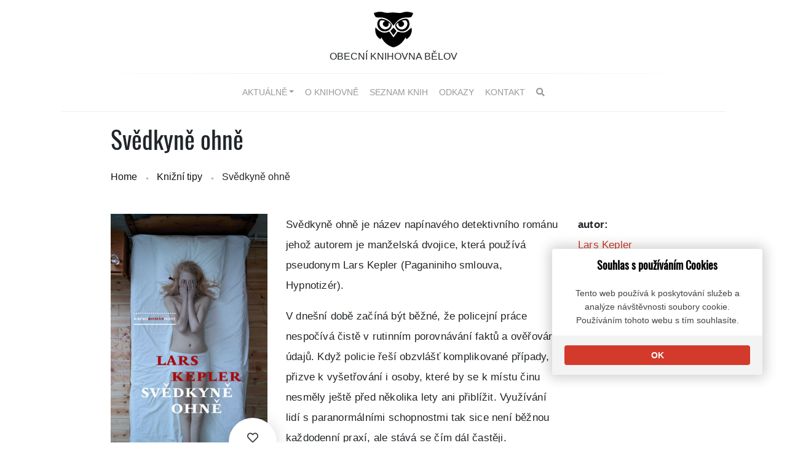

--- FILE ---
content_type: text/html; charset=UTF-8
request_url: https://belov.cz/knihovna/?p=2242
body_size: 5309
content:
<!doctype html>
<html lang="cz">
<head>
  <title>Svědkyně ohně - Obecní knihovna Bělov</title>
  <meta property="og:url" content="https://belov.cz/knihovna/?p=2242">
  <meta property="og:type" content="article">
  <meta property="og:title" content="Svědkyně ohně">
  <meta property="og:description" content="Svědkyně ohně je název napínavého detektivního románu jehož autorem je manželská dvojice, která používá pseudonym Lars Kepler (Paganiniho smlouva, Hypnotizér).
V dnešní době...">
  <meta property="og:image" content="https://belov.cz/knihovna/cache/2015-01-17-svedkyne-800-1200.jpg">
  <meta property="og:image:width" content="1200" />
  <meta property="og:image:height" content="800" />
  <meta name="description" content="Svědkyně ohně je název napínavého detektivního románu jehož autorem je manželská dvojice, která používá pseudonym Lars Kepler (Paganiniho smlouva, Hypnotizér).
V dnešní době...">
  <meta name="keywords" content="knihovna, Bělov">
  <meta name="author" content="Ing. Marek Přecechtěl">
  <meta name="msapplication-TileColor" content="#603cba">
  <meta name="theme-color" content="#ffffff">
  <meta charset="utf-8">
  <meta name="viewport" content="width=device-width, initial-scale=1.0">
	
<link rel="apple-touch-icon" sizes="180x180" href="https://belov.cz/knihovna/wp-content/themes/k5/images/apple-touch-icon.png">
<link rel="icon" type="image/png" sizes="32x32" href="https://belov.cz/knihovna/wp-content/themes/k5/images/favicon-32x32.png">
<link rel="icon" type="image/png" sizes="16x16" href="https://belov.cz/knihovna/wp-content/themes/k5/images/favicon-16x16.png">
<link rel="manifest" href="https://belov.cz/knihovna/wp-content/themes/k5/images/site.webmanifest">
<link rel="mask-icon" href="https://belov.cz/knihovna/wp-content/themes/k5/images/safari-pinned-tab.svg" color="#5bbad5">
<meta name="msapplication-TileColor" content="#da532c">
<meta name="theme-color" content="#ffffff">	
  <link rel="stylesheet" href="https://belov.cz/knihovna/wp-content/themes/k5/css/bootstrap.min.css">
  <link rel="stylesheet" href="https://belov.cz/knihovna/wp-content/themes/k5/css/slick.css?v=0.0010">
  <link rel="stylesheet" href="https://belov.cz/knihovna/wp-content/themes/k5/css/gutenberg.css?v=0.0008">
  <link rel="stylesheet" href="https://belov.cz/knihovna/wp-content/themes/k5/css/site.css?v=0.0917">
  <link rel="stylesheet" href="https://belov.cz/knihovna/wp-content/themes/k5/css/lightgallery.css?v=0.0917">
<link rel="stylesheet" href="https://use.fontawesome.com/releases/v5.8.1/css/all.css" integrity="sha384-50oBUHEmvpQ+1lW4y57PTFmhCaXp0ML5d60M1M7uH2+nqUivzIebhndOJK28anvf" crossorigin="anonymous"></head>
<body>

<div id="loader-wrapper">
<div id="loader-content">
<div class="loader-page"></div>
<div class="loader-section section-left"></div>
<div class="loader-section section-right"></div>
</div>
</div>

<div class="page-border">
<!-- Top Bar Menu -->
<div class="default" id="navigation">
<div class="container no-print">
<div class="col-12-lg text-center padding-t1">
<a href="https://belov.cz/knihovna/"><img width="64" height="64" alt="Obecní knihovna Bělov" src="https://belov.cz/knihovna/wp-content/themes/k5/images/logo-owl.svg"></a><br /><span class="text-upper">Obecní knihovna Bělov</span></div>
<div class="col-lg-12 col-sm-12 col-md-12 padding-t1">
<div class="navbar-bg">
<nav class="navbar navbar-expand-lg navbar-light">

  <button class="navbar-toggler" type="button" data-toggle="collapse" data-target="#navbarText" aria-controls="navbarText" aria-expanded="false" aria-label="Toggle navigation">
  	<span class="navbar-toggler-icon"></span>
  </button>
  
  <div class="collapse navbar-collapse" id="navbarText">
  
  	<ul class="navbar-nav mr-auto">
		<li class="nav-item dropdown">
      		<a role="button" href="#" data-toggle="dropdown" aria-haspopup="true" aria-expanded="false" class="nav-link dropdown-toggle">Aktuálně</a>
	  			<div class="dropdown-menu" aria-labelledby="navbarDropdown">
					<a class="dropdown-item" href="https://belov.cz/knihovna/?cat=8">Dění v knihovně</a>
					<a class="dropdown-item" href="https://belov.cz/knihovna/?cat=3">Akce</a>
    				<a class="dropdown-item" href="https://belov.cz/knihovna/?cat=11">Fotografie</a>			
					<a class="dropdown-item" href="https://belov.cz/knihovna/?cat=9">Citáty</a>		
			
	  			</div>
	  	</li>
	  	<li class="nav-item">
      		<a class="nav-link" href="https://belov.cz/knihovna/?page_id=2">O knihovně</a>
		</li>	  
      	<li class="nav-item">
			<a class="nav-link" href="https://belov.cz/knihovna/?page_id=2130">Seznam knih</a>
		</li>
	  	<li class="nav-item">
			<a class="nav-link" href="https://belov.cz/knihovna/?page_id=1240">Odkazy</a>
		</li>
		<li class="nav-item">
			<a class="nav-link" href="https://belov.cz/knihovna/?page_id=107">Kontakt</a>
		</li>
		<li class="nav-item">
			<a class="nav-link" data-toggle="modal" data-target=".search-modal"><i class="fas fa-search"></i></a>
		</li>		
    </ul>
	
		<span class="navbar-mark" style="display: inline; left: 35px;"></span>
	
	</div>
	
</nav>	
</div> <!-- navbar-bg:end -->	
</div>
</div>
</div>
    <div id="SearchModal" class="modal fade search-modal" tabindex="-1" role="dialog" aria-labelledby="myLargeModalLabel">
      <div class="modal-dialog modal-lg">
        <div class="modal-content">
          <div class="modal-header">
             <h4 class="modal-title" id="gridSystemModalLabel">Hledat v knihovně ...</h4>
            <button type="button" class="close" data-dismiss="modal" aria-label="Close"><span aria-hidden="true">&times;</span></button>
          </div>
          <div class="modal-body">
          <form class="form-horizontal">
            <div class="form-group form-group-sm">
              <div class="col-sm-12">
                <input class="form-control" type="text" id="SearchInput" placeholder="hledaný text ..." onkeyup="LiveSearchResult(this.value)">
              </div>
            </div>
            <div id="live-search"></div>
          </form>
          </div>
          <div class="modal-footer">
          	<button type="button" class="btn btn-default" data-dismiss="modal">Zavřít</button>
          </div>
        </div>
      </div>
    </div>
<div class="container">
<div class="row padding-t1">
<div class="col-sm-1"></div><div class="col-sm-10"><h1>Svědkyně ohně</h1></div>
</div></div>


<div class="container"> <! -- bsreadcrumbs:begin -->
<div class="row"> <! -- row:begin -->
<div class="col-sm-1"></div><div class="col-sm-10">

<ol id="breadcrumbs" class="breadcrumb">
<li><a href="https://belov.cz/knihovna">Home</a></li><li><a href="https://belov.cz/knihovna/?cat=6">Knižní tipy</a> </li><li> <span class="active">Svědkyně ohně</span></li>
</ol>

</div>
</div> <!-- row:end -->
</div> <!-- container:end -->
<div class="container">
<div class="row margin-b3"  id="post-article"> <!-- row:begin -->
<div class="col-sm-1"></div><div class="col-md-3 no-print mobile-margin padding-t1"><div class="float-relative"><a href='https://www.obalkyknih.cz/view?isbn=978-80-7294-661-7'> 
<img src="https://belov.cz/knihovna/wp-content/uploads/2015-01-17-svedkyne.jpg" class="max-img" /></a><div id="BtnLike2242"><div onclick="LikePost(2242,1);" class="likeThis" title="líbí"><span class="likes">1</span></div></div></div>
</div> <!-- col-md-3:end -->
<div class="col-md-5 mobile-margin"> <!-- col-md-7:begin -->
<p>Svědkyně ohně je název napínavého detektivního románu jehož autorem je manželská dvojice, která používá pseudonym Lars Kepler (Paganiniho smlouva, Hypnotizér).</p>

<p>V dnešní době začíná být běžné, že policejní práce nespočívá čistě v rutinním porovnávání faktů a ověřování údajů. Když policie řeší obzvlášť komplikované případy, přizve k vyšetřování i osoby, které by se k místu činu nesměly ještě před několika lety ani přiblížit. Využívání lidí s paranormálními schopnostmi tak sice není běžnou každodenní praxí, ale stává se čím dál častěji.</p>

<p>A to i přesto, že prozatím není v policejních statistikách zaznamenán ani jeden případ, který by vyřešil psychotronik nebo médium.</p>

<p>Flora Hansenová se živí jako médium. Již celou řadu let přesvědčuje své okolí, že umí komunikovat s mrtvými. Postavila si na tom celou kariéru a jak je to doopravdy s jejím talentem, ví jen ona sama. Jednoho letního večera sleduje zprávy a zaujme ji děsivá vražda, která se stala v ústavu pro psychicky narušené dívky. Flora se rozhodne, že zavolá na policii a oznámí, že kontaktovala ducha mrtvé dívky a může pomoci s případem.</p>

<p>Vyšetřování brutální vraždy je vždy ošemetné a Joona Linna ví, že nemůže ponechat nic náhodě. Stejné noci, kdy dívka skonala, z ústavu uprchla jiná chovanka. Všichni ji popisují jako hodnou a tichou dívku. Protože z vyšetřování jednoznačně vyplývá, že vraždu spáchal někdo zevnitř ústavu, je i tato dívka v podezření. Při pátrání v její minulosti Joona Linna zjistí, že pravda je zcela jiná a že má před sebou chladnou vypočítavou herečku, která dobře sehrála roli hodné a mírné pacientky.</p><!-- share URL -->
<div class="social-share">SDÍLET
<ul class="social-list no-print">
<li><a href="http://www.facebook.com/sharer.php?u=https%3A%2F%2Fbelov.cz%2Fknihovna%2F%3Fp%3D2242" target="_blank" title="Facebook"><i class="fab fa-facebook-square"></i></a></li>
<li><a href="https://twitter.com/intent/tweet?original_referer=https%3A%2F%2Fbelov.cz%2Fknihovna%2F%3Fp%3D2242&amp;name=Svědkyně ohně" target="_blank" title="Twitter"><i class="fab fa-twitter"></i></a></li>
<li><a href="http://pinterest.com/pin/create/button/?url=https%3A%2F%2Fbelov.cz%2Fknihovna%2F%3Fp%3D2242&amp;title=Svědkyně ohně" target="_blank" title="Pinterest"><i class="fab fa-pinterest"></i></a></li>
</ul>
</div><!-- share URL:end -->
</div> <!-- col-md-5:end -->
<div class="col-md-2"> <!-- col-lg-2:begin --><p class="book-meta">
<strong>autor:</strong> <br /><a href="http://www.bing.com/search?q=databazeknih Lars Kepler" target="_blank" title="vyhledat: Lars Kepler">Lars Kepler</a>
<br /><strong>ISBN:</strong> <br />978-80-7294-661-7
</p><br />
</div> <!-- col-md-2:end -->
</div> <!-- row:end -->
<div class="row padding-b5"> <!-- row:start -->
<div class="col-sm-1"></div><div class="col-sm-10"> <!-- row:start -->
<div class="row bg_prev_next no-print"> <!-- prev_next_row -->
<div class="col-md-12">
<div class="post_previous_content">
<span class="text-head upper">Předešlá kniha</span>
<a href="https://belov.cz/knihovna/?p=936" class="title" title="W.I.T.C.H. ČARODĚJKY">W.I.T.C.H. ČARODĚJKY
</a></div>
<div class="post_next_content">
<span class="text-head upper">Další kniha</span>
<a href="https://belov.cz/knihovna/?p=942" class="title" title="Zelená míle">Zelená míle
</a></div>
</div> <!-- grid_12:end -->
</div> <!-- prev_next_row:end -->
</div> <!-- col:end -->
</div> <!-- row:end -->
</div> <!-- container:end -->
<div class="container padding-t1 padding-b3">
<div class="row">
</div>
<div class="col-md-12"><div class="books-carousel">
<div class="item">
<a href="https://belov.cz/knihovna/?p=5419" title="Temnota">
<img src="https://belov.cz/knihovna/cache/2023-11-17-3-130-212.jpg" class="cover" />
</a>
</div>
<div class="item">
<a href="https://belov.cz/knihovna/?p=1130" title="V pekle plynových komor">
<img src="https://belov.cz/knihovna/cache/2013-02-24-11-130-212.jpg" class="cover" />
</a>
</div>
<div class="item">
<a href="https://belov.cz/knihovna/?p=3081" title="Olga Hepnarová">
<img src="https://belov.cz/knihovna/cache/2016-01-30-olga-130-212.jpg" class="cover" />
</a>
</div>
<div class="item">
<a href="https://belov.cz/knihovna/?p=3553" title="Nelehký den">
<img src="https://belov.cz/knihovna/cache/2016-08-23-130-212.jpg" class="cover" />
</a>
</div>
<div class="item">
<a href="https://belov.cz/knihovna/?p=4629" title="Hotýlek">
<img src="https://belov.cz/knihovna/cache/2019-04-26-2-130-212.jpg" class="cover" />
</a>
</div>
<div class="item">
<a href="https://belov.cz/knihovna/?p=3801" title="Dítě číslo 44">
<img src="https://belov.cz/knihovna/cache/2017-02-03-17-130-212.jpg" class="cover" />
</a>
</div>
<div class="item">
<a href="https://belov.cz/knihovna/?p=2219" title="Vražedná pomsta">
<img src="https://belov.cz/knihovna/cache/2015-01-11-130-212.jpg" class="cover" />
</a>
</div>
<div class="item">
<a href="https://belov.cz/knihovna/?p=3737" title="Sirotčinec slečny Peregrinové pro podivné děti">
<img src="https://belov.cz/knihovna/cache/2017-02-03-2-130-212.jpg" class="cover" />
</a>
</div>
<div class="item">
<a href="https://belov.cz/knihovna/?p=4508" title="Trosečník sibiřský">
<img src="https://belov.cz/knihovna/cache/2019-03-24-3-130-212.jpg" class="cover" />
</a>
</div>
<div class="item">
<a href="https://belov.cz/knihovna/?p=1005" title="Ať vejde ten pravý">
<img src="https://belov.cz/knihovna/cache/2013-02-17-vejde-130-212.jpg" class="cover" />
</a>
</div>
<div class="item">
<a href="https://belov.cz/knihovna/?p=1148" title="Hypnotizér">
<img src="https://belov.cz/knihovna/cache/2013-02-28-130-212.jpg" class="cover" />
</a>
</div>
<div class="item">
<a href="https://belov.cz/knihovna/?p=2568" title="Policie">
<img src="https://belov.cz/knihovna/cache/2015-07-13-policie-130-212.jpg" class="cover" />
</a>
</div>
<div class="item">
<a href="https://belov.cz/knihovna/?p=3764" title="Selekce">
<img src="https://belov.cz/knihovna/cache/2017-02-03-9-130-212.jpg" class="cover" />
</a>
</div>
<div class="item">
<a href="https://belov.cz/knihovna/?p=2562" title="Stalker">
<img src="https://belov.cz/knihovna/cache/2015-07-13-stalker-130-212.jpg" class="cover" />
</a>
</div>
<div class="item">
<a href="https://belov.cz/knihovna/?p=1714" title="Poklady klasické české kuchyně">
<img src="https://belov.cz/knihovna/cache/2013-08-23-130-212.jpg" class="cover" />
</a>
</div>
<div class="item">
<a href="https://belov.cz/knihovna/?p=2428" title="Sladké zapomínání">
<img src="https://belov.cz/knihovna/cache/2015-05-09-sladke-130-212.jpg" class="cover" />
</a>
</div>
<div class="item">
<a href="https://belov.cz/knihovna/?p=5415" title="Ďábelská tvář">
<img src="https://belov.cz/knihovna/cache/2023-11-17-2-130-212.jpg" class="cover" />
</a>
</div>
<div class="item">
<a href="https://belov.cz/knihovna/?p=2958" title="Nové vánoční pohádky">
<img src="https://belov.cz/knihovna/cache/2015-12-031-130-212.jpg" class="cover" />
</a>
</div>
<div class="item">
<a href="https://belov.cz/knihovna/?p=4060" title="Hana">
<img src="https://belov.cz/knihovna/cache/2017-09-24-hana-130-212.jpg" class="cover" />
</a>
</div>
<div class="item">
<a href="https://belov.cz/knihovna/?p=3806" title="Odvrácená tvář lásky">
<img src="https://belov.cz/knihovna/cache/2017-02-03-18-130-212.jpg" class="cover" />
</a>
</div>
<div class="item">
<a href="https://belov.cz/knihovna/?p=4530" title="Tatér z Osvětimi">
<img src="https://belov.cz/knihovna/cache/2019-03-24-9-130-212.jpg" class="cover" />
</a>
</div>
<div class="item">
<a href="https://belov.cz/knihovna/?p=1002" title="Hostitel">
<img src="https://belov.cz/knihovna/cache/2013-02-17-hostitel-130-212.jpg" class="cover" />
</a>
</div>
<div class="item">
<a href="https://belov.cz/knihovna/?p=1933" title="Kosprd a Telecí">
<img src="https://belov.cz/knihovna/cache/2014-08-10-kosprd-130-212.jpg" class="cover" />
</a>
</div>
<div class="item">
<a href="https://belov.cz/knihovna/?p=4505" title="Tulák po hvězdách">
<img src="https://belov.cz/knihovna/cache/2019-03-24-2-130-212.jpg" class="cover" />
</a>
</div>
<div class="item">
<a href="https://belov.cz/knihovna/?p=3768" title="V lese visí anděl">
<img src="https://belov.cz/knihovna/cache/2017-02-03-10-130-212.jpg" class="cover" />
</a>
</div>
<div class="item">
<a href="https://belov.cz/knihovna/?p=1818" title="Padesát odstínů svobody">
<img src="https://belov.cz/knihovna/cache/2013-10-07-130-212.jpg" class="cover" />
</a>
</div>
<div class="item">
<a href="https://belov.cz/knihovna/?p=1987" title="Ulice vaří s námi">
<img src="https://belov.cz/knihovna/cache/2014-12-06-ulice-130-212.jpg" class="cover" />
</a>
</div>
<div class="item">
<a href="https://belov.cz/knihovna/?p=1860" title="Sběratel kostí">
<img src="https://belov.cz/knihovna/cache/2013-04-07-130-212.jpg" class="cover" />
</a>
</div>
<div class="item">
<a href="https://belov.cz/knihovna/?p=1447" title="Vejce a já">
<img src="https://belov.cz/knihovna/cache/2013-04-07-vejce-130-212.jpg" class="cover" />
</a>
</div>
<div class="item">
<a href="https://belov.cz/knihovna/?p=4048" title="Ztracený chlapec">
<img src="https://belov.cz/knihovna/cache/2017-09-24-ztraceny-130-212.jpg" class="cover" />
</a>
</div>
<div class="item">
<a href="https://belov.cz/knihovna/?p=5411" title="V pasti">
<img src="https://belov.cz/knihovna/cache/2023-11-17-130-212.jpg" class="cover" />
</a>
</div>
<div class="item">
<a href="https://belov.cz/knihovna/?p=4723" title="Minulost">
<img src="https://belov.cz/knihovna/cache/2019-06-07-minulost-130-212.jpg" class="cover" />
</a>
</div>
</div>
<div class="owl-dots">
</div>
</div>
</div>

 <!-- container footer:begin --> 

    <div class="container no-print margin-b2 margin-t1"> 
      <div class="row">
        <div class="col-md-12 footer padding-t1 text-center">
          <p class="small">Ilustrační fotografie Copyright (c) <a href="https://www.123rf.com/">123RF Stock Photos</a>, <a href="https://www.photl.com/">Photl.com</a> Citáty (c) <a href="https://www.citaty.net/">citaty.net</a><br />
          Web (c) <a href="https://www.belov.cz/">Bělov</a> | <a href="http://belov.cz/knihovna/wp-admin/">administrace</a></p>
        </div> 
      </div> 
    </div>

<!-- container footer:end -->

  </div><!-- page border:end -->
<a href="#top" onclick="topFunction();" id="TopBtn" title="Go to top"><i class="fa fa-angle-up"></i></a>

<!-- show cookies notice -->

<div id="eu-cookies-container" class="cookies_notice_jquery_container">
	<div class="cookies_notice_wrapper">
	<div class="cookies_notice">
	<h3 class="cookies_title">Souhlas s používáním Cookies</h3>
	<p class="cookies_description">Tento web používá k poskytování služeb a analýze návštěvnosti soubory cookie. Používáním tohoto webu s tím souhlasíte.</p>
				
				<div class="cookies_accept"> <!-- cookies_accept:start -->
						
					<span id="eu-cookies-accept" class="cookies_btn">OK</span>
				</div> <!-- cookies_accept:end -->
			</div>
		</div>
	</div><div id="esModal" class="modal fade" role="dialog" style="display: none;">
  <div class="modal-dialog">

    <!-- Modal content-->
    <div class="modal-content">
      <div class="modal-header">
        <h4>Zasílání novinek ...</h4>
		<button type="button" class="close" data-dismiss="modal">×</button>
      </div>
      <div class="modal-body">
        <p><span id="esModalMsg">Váš email je již mezi odběrateli</span></p>
      </div>
      <div class="modal-footer">
        <button type="button" class="btn btn-default" data-dismiss="modal">Zavřít</button>
      </div>
    </div>
	
  </div>
</div><!-- javascript:start -->
<script src="https://belov.cz/knihovna/wp-content/themes/k5/js/jquery-3.3.1.min.js"></script>
<script src="https://belov.cz/knihovna/wp-content/themes/k5/js/lightgallery-all.min.js"></script>
<script src="https://belov.cz/knihovna/wp-content/themes/k5/js/popper.min.js"></script>
<script src="https://belov.cz/knihovna/wp-content/themes/k5/js/bootstrap.min.js"></script>
<script src="https://belov.cz/knihovna/wp-content/themes/k5/js/imagesloaded.pkgd.min.js"></script>
<script src="https://belov.cz/knihovna/wp-content/themes/k5/js/masonry.min.js"></script>
<script src="https://belov.cz/knihovna/wp-content/themes/k5/js/slick.js"></script>
<script src="https://belov.cz/knihovna/wp-content/themes/k5/js/site.js?v=0.0159"></script>
<script src="https://belov.cz/knihovna/wp-content/plugins/email-subscribers/widget/es-widget-page.js?v=0.003"></script>
<!-- javascript:end -->
    <script src="https://belov.cz/knihovna/wp-content/themes/k5/js/site-single.js?v=0.0000"></script>
    </script>  </body>
</html>


--- FILE ---
content_type: text/css
request_url: https://belov.cz/knihovna/wp-content/themes/k5/css/site.css?v=0.0917
body_size: 6685
content:
@charset "utf-8"; 

@font-face {
    font-family: 'oswaldregular';
    src: url('https://belov.cz/knihovna/wp-content/themes/k5/fonts/oswald-regular-webfont.woff2') format('woff2'), 
         url('https://belov.cz/knihovna/wp-content/themes/k5/fonts/oswald-regular-webfont.woff') format('woff'),
         url('https://belov.cz/knihovna/wp-content/themes/k5/fonts/oswald-regular-webfont.ttf') format('truetype'),
         url('https://belov.cz/knihovna/wp-content/themes/k5/fonts/oswald-regular-webfont.svg#oswaldbold') format('svg');
    font-weight: normal;
    font-style: normal;

}

/* CSS Document */

h1, h2, h3 {
	font-family: 'oswaldregular', Gotham, "Helvetica Neue", Helvetica, Arial, "sans-serif";
}

html {
    overflow-y: scroll;
    -webkit-font-smoothing: antialiased;
  	scroll-behavior: smooth;
}
body {
    background: url('https://belov.cz/knihovna/wp-content/themes/k5/images/bg-top-2.png') bottom center repeat-x;
}
.hide {
	display: none;
}
.text-upper {
	text-transform: uppercase;
}
.text-white {
	color: #fff;
}
.max-img {
	width: 100%;
	height: auto;
}
.text-center {
	text-align: center;
}
.text-left {
	text-align: left;
}
.text-right {
	text-align: right;
}
.text-gradient {
background: -webkit-linear-gradient(#333, #FFFFFF);
background: -o-linear-gradient(#333, #FFFFFF);
background: linear-gradient(#333, #FFFFFF);
-moz-background-clip: text;
-moz-text-fill-color: transparent;	
-webkit-background-clip: text;
   -webkit-text-fill-color: transparent;	
}
/* layout */
.padding-t1 {
	padding-top: 1em;
}
.padding-t2 {
	padding-top: 2em;
}
.padding-t3 {
	padding-top: 3em;
}
.padding-t4 {
	padding-top: 4em;
}
.padding-t5 {
	padding-top: 5em;
}
.padding-b1 {
	padding-bottom: 1em;
}
.padding-b2 {
	padding-bottom: 2em;
}
.padding-b3 {
	padding-bottom: 3em;
}
.padding-b4 {
	padding-bottom: 4em;
}
.padding-b5 {
	padding-bottom: 5em;
}
.padding-l1 {
	padding-left: 1em;
}
.padding-l2 {
	padding-left: 2em;
}
.padding-l3 {
	padding-left: 3em;
}
.padding-l4 {
	padding-left: 4em;
}
.padding-l5 {
	padding-left: 5em;
}
.padding-r1 {
	padding-right: 1em;
}
.padding-r2 {
	padding-right: 2em;
}
.padding-r3 {
	padding-right: 3em;
}
.padding-r4 {
	padding-right: 4em;
}
.padding-r5 {
	padding-right: 5em;
}
.margin-t1 {
	margin-top: 1em;
}
.margin-t2 {
	margin-top: 2em;
}
.margin-t3 {
	margin-top: 3em;
}
.margin-t4 {
	margin-top: 4em;
}
.margin-t5 {
	margin-top: 5em;
}
.margin-b1 {
	margin-bottom: 1em;
}
.margin-b2 {
	margin-bottom: 2em;
}
.margin-b3 {
	margin-bottom: 3em;
}
.margin-b4 {
	margin-bottom: 4em;
}
.margin-b5 {
	margin-bottom: 5em;
}
.margin-l1 {
	margin-left: 1em;
}
.margin-l2 {
	margin-left: 2em;
}
.margin-l3 {
	margin-left: 3em;
}
.margin-l4 {
	margin-left: 4em;
}
.margin-l5 {
	margin-left: 5em;
}
.margin-r1 {
	margin-right: 1em;
}
.margin-r2 {
	margin-right: 2em;
}
.margin-r3 {
	margin-right: 3em;
}
.margin-r4 {
	margin-right: 4em;
}
.margin-r5 {
	margin-right: 5em;
}
.shadow-box {
    box-shadow: 0px 6px 30px rgba(0,0,0,.1);	
}
.round-box {
	border-radius: 6px;
}
.round-left-box {
	border-top-left-radius: 6px;
	border-bottom-left-radius: 6px;	
}
.float-relative {
	position: relative;
}
.imagewrap {
	position: relative;
}
.imagewrap .author {
	position: absolute;
	right: 16px;
	bottom: 8px;
}
/* post-recent */ 
h2.post-recent-head {
	font-size: 18px;
	margin-top: 4px;
	padding-bottom: 0;
    line-height: 24px;
    display: block;
    margin-bottom: 5px;	
	color: #111;
    box-sizing: border-box;	
}
h2.post-recent-head a {
	color: #111;	
	transition: all 300ms ease-in-out;
}
h2.post-recent-head a:hover {
    cursor: pointer;
    text-decoration: none;
	color: #d33a2c;
}
.post-recent-info {
    font-size: 14px;
    line-height: 1.65em;
    color: #777;	
	letter-spacing: .1px;	
	float: left;
}
.post-recent-meta {
	list-style: none;
	margin-left: 0;
	margin-top: 0;	
	padding: 0;
	display: block;	
	margin-bottom: 11px;
	line-height: 21px;
	vertical-align: baseline;	
	box-sizing: border-box;	
	float: left;
}
.post-recent-meta li {
	float: left;
	padding-right: 1.5em;
	display: block;
    font-size: 12px;
    line-height: 16px;	
	text-transform: uppercase;
	color: #b5b5b5;
	font-weight: 400;
	position: relative;
}
.post-recent-meta li.dot-after::after {
	content: "";
	position: absolute;
    box-sizing: border-box;	
	background-color: #b5b5b5;
	right: 0.5em;
	top: 6px;
	display: block;
	height: 3px;	
	width: 3px;
}
.post-recent-meta li a {
	color: #111;	
	transition: all 300ms ease-in-out;	
}
.post-recent-meta li a:hover {
    cursor: pointer;
    text-decoration: none;
	color: #d33a2c;	
}
.dot-circle {
	padding-top: 1em;	
	margin: 0;
	padding-left: 0;
    padding-bottom: 2em;	
    list-style: none;	
	line-height: 1.8;
    font-size: 15px;	
}
.dot-circle li {
	margin-bottom: 10px;
    display: list-item;
    text-align: -webkit-match-parent;	
	position: relative;
	padding-left: 1.5em;
}
.dot-circle li:before {
	position: absolute;
	content: "\f192";
	font-family: "Font Awesome 5 Free";
	display: block;
	left: 0px;
	font-style:normal;
}
.banner-text {
	line-height: 1.8;	
	padding-bottom: 1.8em;
	margin: 0;
	color: #787878;
	word-break: break-word;
}
/* navigation bar */
.navigation-element {
	width: 15px;
	display: block;
	overflow: hidden;
	border-color: #ec6a2a;
	border-bottom-width: 2px;
    border-bottom-style: solid;
	position: absolute;
}
.navbar-bg {
	border-bottom: 1px solid #eeeeee;
	width: 100%;
	display: block;
	float: none;
	margin-left: 0;
	margin-right: 0;	
	margin-bottom: 10px;	
	margin-top: 0;
	padding: 0;
	transition: all .3s ease-in-out;	
	position: relative;
}
.navbar-bg:before {
	background: -webkit-gradient(linear,left top,right top,color-stop(0%,#FFF),color-stop(35%,#eeeeee),color-stop(65%,#eeeeee),color-stop(100%,#FFF));	
	position: absolute;
	content: "";
    width: 100%;
    height: 1px;
    top: -1px;
    left: 0;
    z-index: 1;	
}
.navbar-light {
	background-color: #fff;
	margin-bottom: 10px;
	float: none;
    display: table;
    margin: 0 auto;	
}
.navbar-light .nav-item, .navbar-light .dropdown-menu {
	text-transform: uppercase;
	color: #666666;
    font-weight: 400;
    font-size: 14px;
	transition: all .3s ease-in-out;	
	padding-left: 0;
	padding-right: 0;	
	padding-top: 3px;
	padding-bottom: 3px;	
	margin: 0;
    position: relative;		
}
.navbar-light a.nav-link {
	border: 1px solid #fff;	
	transition: all .3s ease-in-out;	
}
.navbar-light ul.navbar-nav li.nav-item a.nav-link:hover {
	color: #d33a2c;
	/* position: relative;	*/
}
.navbar-light .nav-item .dropdown-menu:after, 
.navbar-light .nav-item .dropdown-menu:before {
	left: 25%;
	border: solid transparent;
	content: " ";
	height: 0;
	width: 0;
	position: absolute;
	pointer-events: none;	
}
.navbar-light .nav-item .dropdown-menu:before {
	top: -10px;	
	border-color: #f0f0f0 transparent;
	border-style: solid;
	border-width: 0px 10px 10px 10px;
}
.navbar-light .nav-item .dropdown-menu:after {
	top: -8px;	
	border-color: #ffffff transparent;
	border-style: solid;
	border-width: 0px 10px 10px 10px;
}
.navbar-light .nav-item .dropdown-menu {
    /* position: relative;	 */
    box-shadow: 0px 4px 7px 0px rgba(0,0,0,.12);
	border-radius: 3px;
	border: 1px solid #f0f0f0;
	background-color: #fff;
	min-width: 160px;
}
.navbar-light li.active a.nav-link {
	font-weight: bold;	
	color: #000;
	position: relative;
}
.navbar-light li.active a.nav-link:before {
	position: absolute;
	left: .5rem;
	bottom: 0px;
	content: " ";
	display: block;
	background-color: #ec6a2a;
	width: 15px;
	height: 3px;
	margin: 0;
	padding: 0;
}
.navbar-nav li.nav-item a.nav-link {
	color: #999;
	font-weight: 400;
}
.dropdown-menu a.dropdown-item:hover {
	background-color: #333;
	color: #fff;
}


/* footer */
.footer::before {
	background: -webkit-gradient(linear,left top,right top,color-stop(0%,#FFF),color-stop(35%,#eeeeee),color-stop(65%,#eeeeee),color-stop(100%,#FFF));	
	position: absolute;
	content: "";
    width: 100%;
    height: 1px;
    top: -1px;
    left: 0;
    z-index: 1;	
}
.footer {
	padding-top: 2em;
}

/* masonry */
.masonry-loader,
.masonry-loader:before,
.masonry-loader:after {
  background: #666;
  -webkit-animation: load1 0.5s infinite ease-in-out;
  animation: load1 0.5s infinite ease-in-out;
  width: 1em;
  height: 4em;
  z-index: 99999;	
}
.masonry-loader {
  color: #666;
  text-indent: -9999em;
  margin: 88px auto;
  position: relative;
  font-size: 11px;
  -webkit-transform: translateZ(0);
  -ms-transform: translateZ(0);
  transform: translateZ(0);
  -webkit-animation-delay: -0.16s;
  animation-delay: -0.16s;
}
.masonry-loader:before,
.masonry-loader:after {
  position: absolute;
  top: 0;
  content: '';
}
.masonry-loader:before {
  left: -1.5em;
  -webkit-animation-delay: -0.32s;
  animation-delay: -0.32s;
}
.masonry-loader:after {
  left: 1.5em;
}
@-webkit-keyframes load1 {
  0%,
  80%,
  100% {
    box-shadow: 0 0;
    height: 4em;
  }
  40% {
    box-shadow: 0 -2em;
    height: 5em;
  }
}
@keyframes load1 {
  0%,
  80%,
  100% {
    box-shadow: 0 0;
    height: 4em;
  }
  40% {
    box-shadow: 0 -2em;
    height: 5em;
  }
}
.masonry-loader-box {
	display: block;
	height: 168px;
	width: 100%;
}

#grid-masonry .masonry-book {
	width: 135px;	
	display: block;
    background-color: #fff;
    box-shadow: 0px 6px 30px rgba(0,0,0,.1);
    margin-left: 0px;
    margin-top: 0px;			
    margin-right: 0px;	
    margin-bottom: 40px;		
	padding: 0;
	border-radius: 1px;
}

#grid-masonry .masonry-item {
	width: 320px;
	display: block;
    background-color: #fff;
    box-shadow: 0px 2px 6px rgba(0,0,0,.2);
    margin-left: 10px;
    margin-top: 0px;			
    margin-right: 10px;	
    margin-bottom: 40px;		
	padding: 0;
	border-radius: 6px;
	transition: all 300ms ease-in-out;		
}
#grid-masonry .masonry-item:hover {
    box-shadow: 0px 6px 30px rgba(0,0,0,.1);
    margin-top: -5px;	
}
#grid-masonry .masonry-item .post-foto-thumbnail {
	position: relative;
}
#grid-masonry .masonry-item .post-foto-thumbnail .post-overlay {
	position: absolute;
	bottom: 0;
	left: 0;
	display: block;
	height: 188px;
	width: 335px;
background: linear-gradient(to bottom, transparent 0%,transparent 0%,rgba(0,0,0,0.25) 100%,rgba(0,0,0,0.1) 100%);
	border-bottom-left-radius: 6px;
	border-bottom-right-radius: 6px;	
    padding-left: 35px;
    padding-right: 35px;	
    padding-top: 25px;		
    padding-bottom: 10px;			
    margin: 0;		
}
#grid-masonry .masonry-item .post-thumbnail, 
#grid-masonry .masonry-item .post-thumbnail img {
	border-top-left-radius: 6px;	
	border-top-right-radius: 6px;
	position: relative;
}
#grid-masonry .masonry-item .post-content, 
#grid-masonry .masonry-item .post-content img {
	border-bottom-left-radius: 6px;	
	border-bottom-right-radius: 6px;		
}
#grid-masonry .masonry-item .post-thumbnail a {
	-webkit-transition: background 300ms, color 300ms, border-color 300ms;
	text-decoration: none;
	cursor: pointer;
}
#grid-masonry .masonry-item .post-thumbnail a img,
#books-masonry .masonry-item a img {
	transition: all 500ms ease-in-out;	
	margin: 0px;
	overflow: hidden;
	opacity: 1;	
}
#grid-masonry .masonry-item .post-thumbnail {
    margin: 0;
	padding: 0;	
	overflow: hidden;
	position: relative;
}
#books-masonry .masonry-item {
	overflow: hidden;
}
#grid-masonry .masonry-item .post-thumbnail a:hover img,
#books-masonry .masonry-item a:hover img { 
	transform: scale(1.1);
	opacity: 0.5;
} 
#grid-masonry .masonry-item .post-thumbnail a .mask,
#books-masonry .masonry-item a .book-mask {
	transition: all 500ms ease-in-out;		
	display: block;
	background-color: #fff;
	width: 100%;
	height: auto;
	opacity: 1;
}
#grid-masonry .masonry-item .post-thumbnail a:hover .mask,
#books-masonry .masonry-item a:hover .book-mask { 
	opacity: 0.9;	
	background-color: #000;	
	transition: all 500ms ease-in-out;		
}
#grid-masonry .masonry-item .post-content {
    padding-left: 35px;
    padding-right: 35px;	
    padding-top: 25px;		
    padding-bottom: 10px;			
    margin: 0;	
	position: relative;
}
#grid-masonry .masonry-item .post-content .foto {
	top: -18px;
    right: 30px;	
	background-color: #ffffff; 
	color: #444444;
	position: absolute;
	line-height: 22px;
    width: 40px;
    height: 40px;
	text-align: center;
    padding: 8px 0px 0px !important;
    margin: 0px !important;
	border-radius: 50%;
	-webkit-border-radius: 50%;	
	-webkit-box-shadow: 0px 0px 16px rgba(0,0,0,0.15);	
	font-size: 13px;
    border: 1px solid #fff;	
	background: url('../images/diaphragm-40-w.png') center center no-repeat;
}
#grid-masonry .masonry-item .post-content .foto:hover {
}

#grid-masonry .masonry-item .post-content p {
	line-height: 1.8em;
    margin-top: 15px;
    margin-bottom: 15px;		
}
#grid-masonry .masonry-item .post-content h2, 
#grid-masonry .masonry-item .post-foto-thumbnail .post-overlay .post-header h2 {
	font-size: 24px;
    line-height: 110%!important;
    margin-bottom: 5px;
    margin-top: 5px;
    display: inline-block;
	font-weight: 500;
}
#grid-masonry .masonry-item .post-content h2 a, 
#grid-masonry .masonry-item .post-foto-thumbnail .post-overlay .post-header h2 a {
	color: #111;	
	transition: all 300ms ease-in-out;
}
#grid-masonry .masonry-item .post-content h2 a:hover, 
#grid-masonry .masonry-item .post-foto-thumbnail  .post-overlay .post-header h2 a:hover {
    cursor: pointer;
    text-decoration: none;
	color: #d33a2c;
}
#grid-masonry .masonry-item .post-quote-link {
    padding: 25px 35px;
    margin: 0;	
	background-color: #333;	
	border-radius: 6px;
	box-shadow: 0px 6px 30px rgba(0,0,0,.1);
}
#grid-masonry .masonry-item .post-quote-link h2, 
#grid-masonry .masonry-item .post-quote-link p {
	color: #fff;
}

a.masonry-button {
	text-align: center;
	font-size: 14px;
	font-weight: 400;
	line-height: 1.7;
	margin: 0;
	background-color: #111;
	color: #fff;
	
    letter-spacing: 0.8px;
    padding: 8px 20px;
    display: inline-block;
    -webkit-appearance: none;
    border-radius: 6px;
    -moz-border-radius: 6px;
    -webkit-border-radius: 6px;
	
	border: 1px solid #111;
    outline: 0;
    vertical-align: baseline;	
	-webkit-box-sizing: inherit;
	cursor: pointer;
	-webkit-transition: background 300ms, color 300ms, border-color 300ms;	
}
a.masonry-button:hover {
	color: #111;
	background-color: #FFFFFF;	
	text-transform: none;	
	text-decoration: none;
}
#grid-masonry .masonry-item .post-meta {
    font-size: 12px;
	color: #8d8d8d;
	line-height: 1.7;
	text-transform: uppercase;
	/* border-top: 1px solid #dfe4e7;	 */
	display: block;
	/* background-color: #f1f6f8; */
}
#grid-masonry .masonry-item .post-meta ul {
	list-style: none;
    padding-top: 15px;
    padding-bottom: 35px;	
    padding-left: 35px;	
    padding-right: 15px;		
	/* background-color: #f1f6f8;	 */
	margin: 0;
}
#grid-masonry .masonry-item .post-meta ul li {
	float: left;
	padding-right: 1em;
	margin-right: 0;	
}
#grid-masonry .masonry-item .post-meta ul li a {
	color: #111;
}
#grid-masonry .masonry-item .post-meta ul li a:hover {
    cursor: pointer;
    text-decoration: none;
	color: #d33a2c;
}
#grid-masonry .masonry-item .post-meta .meta-view {
	float: right;
	/* border-left: 1px solid #dfe4e7;	 */
    padding-top: 15px;
    padding-bottom: 15px;	
    padding-left: 15px;	
    padding-right: 25px;	
	/* background-color: #eaf2f5;		 */
}
#grid-masonry .masonry-item .post-meta a.categories {
	display: block;
    padding: 2px 5px;
    background-color: #d4edfc;
    color: #3893c1;
    border: 1px solid #75b9dd;
    border-radius: 3px;	
    font-size: 11px;
    line-height: 14px;	
}
#grid-masonry .masonry-item .post-meta a.categories:hover {
    background-color: #fff;
    color: #3893c1;
}
#grid-masonry .masonry-item .post-cat {
	position: absolute;
	display: block;
    text-transform: uppercase;
    letter-spacing: 1px;
    font-size: 12px;
    top: 1.25rem;
    left: -.8125rem;
    line-height: 1.25rem;
    background-color: #d33a2c;
    color: #fff;
	padding-top: 5px;
	height: 32px;
	margin: 0;
}
#grid-masonry .masonry-item .post-cat a {
	color: #fff;
	padding-left: 24px;
	padding-right: 16px;
	margin-top: 0;
	padding-top: 8px;
	padding-bottom: 8px;	
}
#grid-masonry .masonry-item .post-cat:hover {
    left: -.6125rem;
	transition: all 150ms ease-in-out;	
}
#grid-masonry .masonry-item .post-cat::after {
	content: " ";
    position: absolute;
    width: 16px;
    height: 16px;
    border: 8px solid transparent;
    right: -16px;
    top: 0;
    border-top-color: #d33a2c;
    border-left-color: #d33a2c;
}
#grid-masonry .masonry-item .post-cat::before {
	content: " ";
    position: absolute;
    width: 16px;
    height: 16px;
    border: 8px solid transparent;
    right: -16px;
    bottom: 0;
    border-bottom-color: #d33a2c;
    border-left-color: #d33a2c;
}

#books-masonry .masonry-item {
	margin-bottom: 20px;
	text-align: center;
}
#books-masonry .masonry-item .book-info {
	position: absolute;
	background-color: #eee;
	left: 0;
	top: 45%;
	width: 100%;
	opacity: 0;
	transition: all 300ms ease-in-out;	
	text-transform: uppercase;
	font-size: 12px;
}
#books-masonry .masonry-item:hover .book-info {
	opacity: 0.9;	
	color: #000;
}


/* breadcrumb */
.breadcrumb {
	background-color: #fff;
	padding-left: 0;
	margin: 0;
	padding-bottom: 2em;
}
.breadcrumb li {
	padding-right: 2em;
}
.breadcrumb li a {
	position: relative;
	color: #111;	
	transition: all 300ms ease-in-out;
}
.breadcrumb li a::after {
	content: "";
	position: absolute;
    box-sizing: border-box;	
	background-color: #b5b5b5;
	right: -1.1em;
	top: 0.65em;
	display: block;
	height: 3px;	
	width: 3px;	
}
.breadcrumb li a:hover {
    cursor: pointer;
    text-decoration: none;
	color: #d33a2c;
}

/* post */
a.post-recent {
	position: relative;
	display: block;
}
a.post-recent .mask {
	transition: all 500ms ease-in-out;		
	display: block;
	background-color: #fff;
	width: 100%;
	height: auto;
	opacity: 1;		
	overflow: hidden;	
	border-radius: 7px;	
}
a.post-recent .mask img {
	transition: all 500ms ease-in-out;		
	display: block;
	border-radius: 7px;	
}
a.post-recent:hover .mask {
	opacity: 0.9;	
	background-color: #000;	
	border-radius: 7px;	
}
a.post-recent:hover .mask img {
	transform: scale(1.1);
	opacity: 0.6;	
	border-radius: 7px;	
}
a.post-recent .foto {
	bottom: -16px;
    right: -16px;	
	background-color: #ffffff;
	color: #444444;
	position: absolute;
	line-height: 22px;
    width: 40px;
    height: 40px;
	text-align: center;
    padding: 8px 0px 0px !important;
    margin: 0px !important;
	-webkit-border-radius: 50%;	
	-webkit-box-shadow: 0px 0px 25px rgba(0,0,0,0.15);	
	font-size: 13px;
    border: 1px solid #fff;		
	z-index: 9;
	background: url('../images/diaphragm-40-w.png') center center no-repeat;	
}
.post-image-banner {
	border-radius: 7px;
}
#post-article {
	position: relative;
}
.footer a, #post-article a {
	color: #d33a2c;
	border-bottom: 1px solid transparent;	
	transition: all 150ms ease-in-out;		
	text-decoration: none;	
}
.footer a:hover, #post-article a:hover {
	text-decoration: none;
	border-bottom: 1px dotted #d33a2c;
}
#post-article ul {
	padding-left: 1.5em;
	margin-left: 0;
	padding-top: 0;
    margin-top: 30px;
    margin-bottom: 30px;
}
#post-article p {
    margin-top: 30px;
    margin-bottom: 30px;
	box-sizing: border-box;
    display: block;
    margin-block-start: 1em;
    margin-block-end: 1em;
    margin-inline-start: 0px;
    margin-inline-end: 0px;	
	font-size: 1.05rem;
    letter-spacing: .013rem;
    line-height: 2;	
}
#post-article ul li {
    line-height: 2;		
	font-size: 1.05rem;
    letter-spacing: .013rem;	
}
#post-head .post-meta {
	list-style: none;
	margin: 0;
	padding-left: 0;
	
}
#post-head .post-meta li {
	float: left;
	padding-right: 1.5em;
	position: relative;
	color: #999;
	text-transform: uppercase;
	font-size: 12px;
}
#post-head .post-meta li.dot-after::after {
	content: "";
	position: absolute;
    box-sizing: border-box;	
	background-color: #b5b5b5;
	right: 0.5em;
	top: 6px;
	display: block;
	height: 3px;	
	width: 3px;	
}
#post-head .post-meta li a {
	color: #111;	
	transition: all 300ms ease-in-out; 
}
#post-head .post-meta li a:hover {
  	cursor: pointer;
    text-decoration: none;
	color: #d33a2c;
}

/* post gallery */
#post-article ul.post-gallery {
	list-style: none;
	float: left;
    margin-left: -120px;
    margin-right: -120px;
    margin-top: 0;
    margin-bottom: 6em;
    list-style-type: none;
    padding-left: -120px;	
    padding-right: -120px;		
	padding-top: 0;
	position: relative;
}
#post-article ul.post-gallery li {
	float: left;
	margin: 0;
	padding: 7px;
	border-radius: 3px;	
	overflow: hidden;	
}
#post-article ul.post-gallery li a .mask {
	transition: all 500ms ease-in-out;		
	display: block;
	background-color: #fff;
	width: 100%;
	height: auto;
	opacity: 1;	
	border-radius: 3px;	
	overflow: hidden;
} 
#post-article ul.post-gallery li a:hover .mask {
	opacity: 0.95;	
	background-color: #000;		
	border-radius: 3px;		
}
#post-article ul.post-gallery li a .mask img {
	transition: all 500ms ease-in-out;		
	display: block;
	border-radius: 2px;	
}
#post-article ul.post-gallery li a:hover .mask img {
	opacity: 0.6;	
	transform: scale(1.1);
}

/* social list */ 
.social-share {
	background-color: #fff;
	line-height: 28px;
    color: #222;
    text-transform: uppercase;
    font-size: 16px;
    display: block;
    position: relative;
	float: left;
	width: 100%;
}
.social-share::after {
	content: " ";
	display: block;
	position: absolute;
	height: 1px;
	width: 80%;
	background-color: #eeeeee;
	left: 70px;
	top: 50%;
	z-index: 0;
}
ul.social-list {
	list-style: none;
	margin-top: 0;
	margin-left: 1em;	
	padding: 0;
	display: block;
	z-index: 1;
    line-height: 28px;	
	background-color: #fff;
	position: absolute;
	right: 0;
	top: -28px;
}
ul.social-list li  {
	background-color: #fff;
    line-height: 28px;	
	float: left;		
	text-align: center;	
	padding-right: 0.1em;
	padding-left: 0;
	padding-top: 0;
	margin: 0;
    display: inline-block;
	z-index: 1;	
}
ul.social-list li a i {
	background-color: #fff;	
    font-size: 18px;	
  	display: block; /* Hidden by default */
  	border: none; /* Remove borders */
  	outline: none; 
  	cursor: pointer; 
	text-align: center;
	color: #999;
	-webkit-transition: opacity 300ms;
	transition: all 200ms ease-in-out;		
	margin-right: 0.5em;
	padding: 0;
    line-height: 28px;	
	z-index: 1;		
}
ul.social-list li a:hover i {
  	background-color: #fff;
	color: #000;
	text-transform: none;
}
/* previous next post */
.post_previous_content {
	width: 49%;
	float: left;
	text-align: left;	
}
.post_next_content {
	width: 49%;
	float: right;
	text-align: right;
}
.post_previous_content a, .post_next_content a {
	color: #d33a2c;
	-webkit-transition: opacity 300ms;
	transition: all 300ms ease-in-out;	
}
.post_previous_content a:hover, .post_next_content a:hover {
	text-decoration: none;
	border-bottom: 1px dotted #d33a2c;
}
.text-head {
    font-size: 18px;
    text-transform: none;
    letter-spacing: 0px;
    font-weight: 600;
    display: block;
    margin-bottom: 8px;
}

/* comment form */
#commentform {
	margin: 0;
    padding: 0;
    border: 0;
    font-size: 100%;
    font: inherit;
    vertical-align: baseline;
	box-sizing: border-box;
	display: block;
}

#commentform textarea {
	margin-bottom: 10px;
	width: 100%;
    height: 134px;
    font-size: 13px;
    line-height: 17px;
    font-weight: 400;
    color: #b5b5b5;
    padding: 10px 15px;
    border: 1px solid #eaeaea;
    -webkit-transition: all 300ms ease-in-out;
    -moz-transition: all 300ms ease-in-out;
    transition: all 300ms ease-in-out;	
}

#commentform input[type=text] {
    margin-bottom: 19px;
	font-weight: 700;
    font-style: normal;	
	width: 100%;
    height: 40px;	
	font-size: 13px;
    line-height: 38px;	
	color: #b5b5b5;
    padding: 0 15px;
    border: 1px solid #eaeaea;	
    transition: all 300ms ease-in-out;		
}
#commentform input[type=submit] {
    text-transform: none;
    font-size: 14px;
    letter-spacing: 0;
    padding: 10px 33px;
	background-color: #111;
    color: #ffffff;	
    border-width: 0px;
    border-style: solid;
    cursor: pointer;	
	width: 100%;
	border-radius: 3px;
	-webkit-transition: opacity 300ms;
	transition: all 300ms ease-in-out;	
}
#commentform input[type=submit]:hover {
    color: #ffffff;		
	background-color: #d33a2c;
}
/* buttons */
a.index-button {
    border: 1px solid transparent;
    padding: .375rem .75rem;
    font-size: 1rem;
    line-height: 1.5;
    border-radius: .25rem;
    transition: color .15s ease-in-out,background-color .15s ease-in-out,border-color .15s ease-in-out,box-shadow .15s ease-in-out;		
    background-color: #fff;
    box-shadow: 0px 1px 3px rgba(0,0,0,.2);
    display: inline-block;
    vertical-align: middle;
    outline: none;
    cursor: pointer;
	align-items: flex-start;
    text-align: center;
	color: #333;
}
a.index-button:hover {
	text-decoration: none;
	border: 1px solid #999;	
	background-color: #eee;
}
/* top button */
#TopBtn {
  	display: none; /* Hidden by default */
  	position: fixed; /* Fixed/sticky position */
  	bottom: 20px; /* Place the button at the bottom of the page */
  	right: 20px; /* Place the button 30px from the right */
  	z-index: 99; /* Make sure it does not overlap */
  	border: none; /* Remove borders */
  	outline: none; 
  	background-color: #fff;
  	color: white; 
  	cursor: pointer; 
	text-align: center;
  	font-size: 18px; 
	width: 50px;
	height: 50px;
	border-radius: 25px;
	-webkit-box-shadow: 0px 0px 5px rgba(0, 0, 0, 0.4);	
	color: #999;
	-webkit-transition: opacity 300ms;
	padding-top: 10px;
	transition: all 200ms ease-in-out;	
}

#TopBtn:hover {
  	background-color: #fff; /* Add a dark-grey background on hover */
	color: #d33a2c;
	-webkit-box-shadow: 0px 0px 10px rgba(0, 0, 0, 0.5);		
}


/* Post navigation fixed */

.post-nav-fixed a {
	display: block;
	width: 40px;
	height: 160px;
	background: #fff;
	position: fixed;
	top: 50%;
	margin-top: -80px;
	-webkit-transition: all 600ms;
	transition: all 600ms;
	-webkit-box-shadow: 0px 0px 5px rgba(0, 0, 0, 0.4);	
	color: #999;
}
.post-nav-fixed a i {
	display: block;
	width: 100%;
	font-size: 24px;
	line-height: 24px;
	color: #999;
	text-align: center;
	position: absolute;
	top: 50%;
	margin-top: -11px;
	-webkit-transition: all 600ms;	
}
.post-nav-fixed .post-nav-prev {
	left: 0;
}
.post-nav-fixed .post-nav-next {
	right: 0;
}
.post-nav-fixed a:hover {
	width: 60px;
	background: #fff;
	-webkit-box-shadow: 0px 0px 10px rgba(0, 0, 0, 0.5);	
}
.post-nav-fixed a:hover i {
	color: #000;
}
.dropdown-item.active, .dropdown-item:active {
	background-color: #666;
}
/* loader */
#loader-wrapper {
    position: fixed;
    top: 0;
    left: 0;
    width: 100%;
    height: 100%;
    z-index: 1000;
	background-color: #000;
}
#loader-content {
	width: 256px;
	height: 256px;
	display: block;
	top: 40%;
	left: 42%;	
	position: absolute;
}
.loader-page,
.loader-page::before,
.loader-page::after {
  border-radius: 50%;
}
.loader-page {
  color: #ffffff;
  font-size: 11px;
  text-indent: -99999em;
  margin: 55px auto;
  position: relative;
  width: 10em;
  height: 10em;
  box-shadow: inset 0 0 0 1em;
  -webkit-transform: translateZ(0);
  -ms-transform: translateZ(0);
  transform: translateZ(0);
}
.loader-page::before,
.loader-page::after {
  position: absolute;
  content: '';
}
.loader-page:before {
  width: 5.2em;
  height: 10.2em;
  background: #000000;
  border-radius: 10.2em 0 0 10.2em;
  top: -0.1em;
  left: -0.1em;
  -webkit-transform-origin: 5.2em 5.1em;
  transform-origin: 5.2em 5.1em;
  -webkit-animation: load2 2s infinite ease 1.5s;
  animation: load2 2s infinite ease 1.5s;
}
.loader-page::after {
  width: 5.2em;
  height: 10.2em;
  background: #000000;
  border-radius: 0 10.2em 10.2em 0;
  top: -0.1em;
  left: 5.1em;
  -webkit-transform-origin: 0px 5.1em;
  transform-origin: 0px 5.1em;
  -webkit-animation: load2 2s infinite ease;
  animation: load2 2s infinite ease;
}
@-webkit-keyframes load2 {
  0% {
    -webkit-transform: rotate(0deg);
    transform: rotate(0deg);
  }
  100% {
    -webkit-transform: rotate(360deg);
    transform: rotate(360deg);
  }
}
@keyframes load2 {
  0% {
    -webkit-transform: rotate(0deg);
    transform: rotate(0deg);
  }
  100% {
    -webkit-transform: rotate(360deg);
    transform: rotate(360deg);
  }
}


    /* Loaded styles */
#loader-wrapper.loaded #loader-content .loader-section.section-left {
        -webkit-transform: translateX(-100%);  /* Chrome, Opera 15+, Safari 3.1+ */
            -ms-transform: translateX(-100%);  /* IE 9 */
                transform: translateX(-100%);  /* Firefox 16+, IE 10+, Opera */

        -webkit-transition: all 0.3s 0.3s cubic-bezier(0.4, 0.045, 0.2, 0.300);  /* Android 2.1+, Chrome 1-25, iOS 3.2-6.1, Safari 3.2-6  */
                transition: all 0.3s 0.3s cubic-bezier(0.4, 0.045, 0.2, 0.300);  /* Chrome 26, Firefox 16+, iOS 7+, IE 10+, Opera, Safari 6.1+  */
    }
#loader-wrapper.loaded #loader-content .loader-section.section-right {
        -webkit-transform: translateX(100%);  /* Chrome, Opera 15+, Safari 3.1+ */
            -ms-transform: translateX(100%);  /* IE 9 */
                transform: translateX(100%);  /* Firefox 16+, IE 10+, Opera */

        -webkit-transition: all 0.3s 0.3s cubic-bezier(0.4, 0.045, 0.2, 0.300);  /* Android 2.1+, Chrome 1-25, iOS 3.2-6.1, Safari 3.2-6  */
                transition: all 0.3s 0.3s cubic-bezier(0.4, 0.045, 0.2, 0.300);  /* Chrome 26, Firefox 16+, iOS 7+, IE 10+, Opera, Safari 6.1+  */
    }
#loader-wrapper.loaded #loader-content .loader-page {
        opacity: 0;

        -webkit-transition: all 0.1s ease-out;  /* Android 2.1+, Chrome 1-25, iOS 3.2-6.1, Safari 3.2-6  */
                transition: all 0.1s ease-out;  /* Chrome 26, Firefox 16+, iOS 7+, IE 10+, Opera, Safari 6.1+  */

    }
#loader-wrapper.loaded  {
        visibility: hidden;

        -webkit-transform: translateY(-100%);  /* Chrome, Opera 15+, Safari 3.1+ */
            -ms-transform: translateY(-100%);  /* IE 9 */
                transform: translateY(-100%);  /* Firefox 16+, IE 10+, Opera */
    
        -webkit-transition: all 0.2s 0.3s ease-out;  /* Android 2.1+, Chrome 1-25, iOS 3.2-6.1, Safari 3.2-6  */
                transition: all 0.2s 0.3s ease-out;  /* Chrome 26, Firefox 16+, iOS 7+, IE 10+, Opera, Safari 6.1+  */
    }

.likeThis, .likeThisOK, .likeThisBan {
	background-color: #ffffff;
	position: absolute;
    bottom: -13px;
    right: -15px;	
	line-height: 1;
    width: 78px;
    text-align: center;
    height: 78px;
    padding: 23px 0px 0px !important;
    margin: 0px !important;
    background-image: none;
    border-radius: 50%;
    -moz-border-radius: 50%;
    -webkit-border-radius: 50%;	
	-webkit-box-shadow: 0px 0px 25px rgba(0,0,0,0.15);
	border: 0 !important;
	text-decoration: none;
	-webkit-transition: background 300ms, color 300ms, border-color 300ms;
	font-size: 15px;
	color: #333;
	cursor:pointer;
}
.likeThis:hover {
	text-decoration: none;	
	color: #d33a2c;	
}
.likeThis::before {
	content: "\f004";
    font-family: 'Font Awesome 5 Free';
    display: block;
    font-size: 18px;
    margin-bottom: 2px;	
}
.likeThisOK:hover {
	text-decoration: none;	
	color: #333;	
}
.likeThisOK::before {
	content: "\f164";
    font-family: 'Font Awesome 5 Free';
    display: block;
    font-size: 18px;
    margin-bottom: 2px;	
}
.likeThisBan:hover {
	text-decoration: none;	
	color: #333;	
}
.likeThisBan::before {
	content: "\f057";
    font-family: 'Font Awesome 5 Free';
    display: block;
    font-size: 18px;
    margin-bottom: 2px;	
}

.likes {
	font-size: 12px;
}

/* cookies_notice */
.cookies_notice_wrapper {
	bottom: 110px;
	position: fixed;
    width: 342px;
    right: 40px;
    z-index: 9;
	-webkit-font-smoothing: antialiased;
	box-sizing: border-box;
	display: block;
	font-size: 17px;
    line-height: 1.7em;
    color: #222;
    background-color: #fff;
    border-radius: 4px;	
}
.cookies_notice {
	background-color: #fff;
    padding: 16px 20px;
    font-size: 14px;
    line-height: 22px;
    color: #424242;
    text-align: center;
    -webkit-box-shadow: 0 0 20px 5px rgba(0,0,0,.19);
    box-shadow: 0 0 20px 5px rgba(0,0,0,.19);
    border-radius: 4px;		
}
h3.cookies_title {
    margin-top: 0px;
    margin-bottom: 0px;
    color: #000;
    line-height: 1.5em;
    font-weight: 700;	
    display: block;
    font-size: 18px;
    margin-block-start: 0;
    margin-block-end: 1em;
    margin-inline-start: 0px;
    margin-inline-end: 0px;	
}
.cookies_description {
	margin-top: 16px;
    margin-bottom: 16px;
	display: block;
    margin-block-start: 1em;
    margin-block-end: 1em;
    margin-inline-start: 0px;
    margin-inline-end: 0px;
	font-size: 14px;
    line-height: 22px;
    color: #424242;
    text-align: center;	
}
.cookies_accept {
	background-color: #f3f3f3;
    margin-left: -20px;
    margin-right: -20px;
    margin-bottom: -16px;
    padding: 16px 20px;
    font-size: 14px;
    line-height: 22px;
    color: #424242;
    text-align: center;	
	border-bottom-left-radius: 4px;	
	border-bottom-right-radius: 4px;		
}
.cookies_accept_links {
	font-size: 13px;
    margin-bottom: 10px;
    display: inline-block;
    line-height: 17px;
    color: #222;
    margin-top: -6px;	
}
.cookies_btn {
	background-color: #d33a2c;
	color: #fff;
    font-weight: 700;
    border-radius: 4px;
    font-size: 14px;
    height: 32px;
    line-height: 32px;
    width: 100%;
    display: inline-block;
    cursor: pointer;
    -o-transition: all 0.15s ease-in;
    -webkit-transition: all 0.15s ease-in;
    -moz-transition: all 0.15s ease-in;
    transition: all 0.15s ease-in;
}
.cookies_btn:hover {
	background-color: #333;	
}
/* subscribe */
.es_form_container {
    border-radius: .25rem;
	display: block;	
	width: 100%;
	margin: 0;
	padding: 0;
	color: #fff;
}
.es_shortcode_form {
	float: left;	
	width: 100%;
	text-align: center;
	flex-wrap: nowrap;
    border-radius: .25rem;
	padding-left: 0;
	padding-right: 0;	
	padding-top: 0;	
	padding-bottom: 0;	
	background-color: #f3f3f3;
}
.es_shortcode_form .es_lablebox {
	display: none;
}
.es_shortcode_form .es_caption {
	text-align: center;
	display: block;
	padding-bottom: 0;
	background-color: #fff;
	color: #424242;
}
.es_shortcode_form .es_caption h3 {
    margin-top: 0px;
    margin-bottom: 0px;
    color: #000;
    line-height: 1.5em;
    font-weight: 700;	
    display: block;
    font-size: 18px;
    margin-block-start: 0;
    margin-block-end: 1em;
    margin-inline-start: 0px;
    margin-inline-end: 0px;	
	padding-top: 20px;
	padding-bottom: 0;
	background-color: #fff;	
}
.es_shortcode_form .es_subscription_form_submit {
	width: 60%;
	position: relative;
}
.es_shortcode_form .es_textbox_class {
	border: 1px solid transparent;
    margin-bottom: 1em;	
	border-top-left-radius: 3px;
	border-bottom-left-radius: 3px;
	border-top-right-radius: 0px;
	border-bottom-right-radius: 0px;
    height: 32px;
	width: 65%;
	padding: .75em 2em .85em 1em;	
	text-align: center;
	display: block;
	float: left;
	font-size: 14px;
	margin-left: 16px;	
}
.es_shortcode_form .es_submit_button {
    border: 1px solid #d33a2c;
    padding: 0;
	font-size: 14px;
    line-height: 1.5;
	text-transform: uppercase;
	border-top-right-radius: 3px;
	border-bottom-right-radius: 3px;
	border-top-left-radius: 0px;
	border-bottom-left-radius: 0px;	
    transition: color .15s ease-in-out,background-color .15s ease-in-out,border-color .15s ease-in-out,box-shadow .15s ease-in-out;		
    background-color: #d33a2c;
    display: inline-block;
    vertical-align: middle;
    outline: none;
    cursor: pointer;
    text-align: center;
	color: #eee;
	position: relative;
    width: 25%;		
	float: left;
	height: 32px;
	margin-right: 16px;
	font-weight: bold;
}
.es_shortcode_form .es_submit_button:hover {
	text-decoration: none;
	color:#fff;	
    border: 1px solid #000;	
	background-color: #000;
}

@media screen and (max-width: 1140px) {
	
	
	#grid-masonry .masonry-item {
	width: 260px;
	display: block;
    background-color: #fff;
    box-shadow: 0px 2px 6px rgba(0,0,0,.2);
    margin-left: 10px;
    margin-top: 0px;			
    margin-right: 10px;	
    margin-bottom: 45px;		
	padding: 0;
	border-radius: 6px;
	transition: all 300ms ease-in-out;	
	}
	
}

@media screen and (max-width: 991px) {
	
	.navbar-light {
	background-color: #fff;
	margin-bottom: 10px;
	float: none;
    display: table;
    margin: 0 auto;	
		width: 100%;			
	}
	.navbar-light li {	
		text-align: center;
		width: 100%;		
	}
	
	#grid-masonry .masonry-item {
	width: 290px;
	display: block;
    background-color: #fff;
    box-shadow: 0px 2px 6px rgba(0,0,0,.2);
    margin-left: 20px;
    margin-top: 0px;			
    margin-right: 20px;	
    margin-bottom: 40px;		
	padding: 0;
	border-radius: 6px;
	transition: all 300ms ease-in-out;	
	}
	
	.navbar-toggler {
		margin-left: 45%;
	}
}
blockquote.wp-block-quote {
	padding-left: 2em;
	padding-right: 2em;	
	border-left: 3px solid #333;
	color: #666;
	background-color: #eee;
	padding-top: 0.5em;
	padding-bottom: 0.5em;
}

--- FILE ---
content_type: image/svg+xml
request_url: https://belov.cz/knihovna/wp-content/themes/k5/images/logo-owl.svg
body_size: 1092
content:
<?xml version="1.0" encoding="utf-8"?>
<!-- Generator: Adobe Illustrator 23.0.3, SVG Export Plug-In . SVG Version: 6.00 Build 0)  -->
<svg version="1.1" id="Vrstva_1" xmlns="http://www.w3.org/2000/svg" xmlns:xlink="http://www.w3.org/1999/xlink" x="0px" y="0px"
	 viewBox="0 0 70.9 63.9" style="enable-background:new 0 0 70.9 63.9;" xml:space="preserve">
<style type="text/css">
	.st0{fill:#FFFFFF;}
</style>
<path d="M13.6,46.4c-0.6,1.1-1.1,2.1-1.5,3.1C4.9,45.8,1.4,37.8,2.9,28c6.7,7.9,14.4,12.3,24.8,7.6c2.6,3.6,5.1,7,7.7,10.7
	c2.6-3.6,5.1-7,7.5-10.4c12.8,2.8,14.5,2.2,24.7-7.4c2.6,7.3-1.4,17-8.8,20.9c-0.5-0.9-1-1.9-1.6-3c-0.4,0.5-0.7,0.8-0.9,1.2
	c-4.1,7.8-10.4,13-18.6,15.9c-1.4,0.5-3.2,0.5-4.6,0c-8-2.9-14.4-7.9-18.5-15.6C14.4,47.5,14,47,13.6,46.4z"/>
<path d="M70.9,2.4c-3,7.9-3,7.9-10.9,7.9c-10.9,0.1-16.3,3.3-24.6,14.9c-0.8-1.1-1.6-2.1-2.3-3.2c-5.4-7.9-12.8-12-22.5-11.8
	C3,10.5,2.6,10,0,2.4c6.1-2.5,12.3-3.3,18.5-1.3c3.7,1.2,7.1,0.9,10.9,0.5c4.4-0.6,8.9-0.2,13.3,0.3c2.9,0.3,5.4,0.7,8.3-0.4
	C57.6-0.9,64.2-0.2,70.9,2.4z"/>
<path d="M64.3,22.2c0,6.5-4.8,12.2-11.1,13c-6.8,0.9-12.9-2.9-14.6-9.4c-0.3-1.2,0-3,0.8-4c3.5-4.3,8-7.3,13.5-8.7
	C61.1,11,63.5,14.1,64.3,22.2z M50.6,16.4c3.4,2.1,5.3,4.6,3.6,7.8c-0.9,1.6-3.4,3.2-5.2,3.3c-4.4,0.1-5.1-3.6-5.3-7.3
	c-3.6,2.6-3.8,3.6-1.8,6.9c3.2,5,10.2,6.1,14.7,2.3c3.5-2.9,4.8-8.3,2.6-11.8C57.1,14,54,16.3,50.6,16.4z"/>
<path d="M12.4,12.5c8.8,0.5,14.6,4.1,19.2,9.7c0.6,0.8,0.9,2.3,0.6,3.3c-1.4,5.3-4.9,8.7-10.3,9.6c-5.7,1-10.3-1-13.5-5.9
	c-2.9-4.3-2.8-10.3,0.3-14.4C9.9,13.5,11.8,12.8,12.4,12.5z M26.8,20.2c0.4,3.7-0.5,6.8-4.1,7.1c-1.9,0.2-4.8-1.1-5.8-2.7
	c-2.2-3.3-0.1-6,3-8.2c-1.4-0.3-2.3-0.5-3.3-0.7c-4.4-0.5-5.6,0.5-6.1,4.8c-0.5,4.4,2.6,9,6.8,10.4c4.4,1.4,9.3-0.5,11.7-4.4
	C30.7,23.9,30.8,21.7,26.8,20.2z"/>
<path d="M35.4,42.5c-2.1-2.9-3.8-5.4-5.5-7.8c1.9-2.1,3.7-4.1,5.5-6c1.8,1.9,3.5,3.8,5.5,6C39.2,37.1,37.5,39.6,35.4,42.5z"/>
<path class="st0" d="M50.6,16.4c3.5-0.2,6.5-2.5,8.7,1c2.2,3.5,0.9,8.9-2.6,11.8C52.1,33.1,45.1,32,41.9,27
	c-2.1-3.3-1.9-4.2,1.8-6.9c0.2,3.7,0.8,7.5,5.3,7.3c1.8,0,4.3-1.7,5.2-3.3C55.8,21.1,53.9,18.5,50.6,16.4z"/>
<path class="st0" d="M26.8,20.2c4,1.5,3.9,3.7,2.2,6.5c-2.4,3.9-7.3,5.8-11.7,4.4c-4.3-1.4-7.3-6-6.8-10.4c0.5-4.4,1.7-5.4,6.1-4.8
	c1,0.1,1.9,0.4,3.3,0.7c-3.1,2.2-5.2,4.9-3,8.2c1.1,1.6,3.9,2.9,5.8,2.7C26.3,27,27.2,23.9,26.8,20.2z"/>
</svg>


--- FILE ---
content_type: application/javascript
request_url: https://belov.cz/knihovna/wp-content/plugins/email-subscribers/widget/es-widget-page.js?v=0.003
body_size: 1530
content:
// For Shortcode
jQuery.fn.bindFirst = function(name, fn) {
	$ajaxURL = "https://belov.cz/knihovna/wp-admin/admin-ajax.php";
	$success_message = "OK";
	$error_message = "chyba";
	$email_message = "špatně zadaný email";
	$email_exists_message = "Váš email je již mezi odběrateli";
	$no_email = "žádný email";
	$subscribe_double = "Na váš email vám za chvíli dorazí zpráva, kde kliknutím na odkaz potvrdíte, že máte opravdu zájem o odběr novinek a že jste emailovou adresu zadali správně. Pokud vám email nedorazil, zkontrolujte složku s nevyžádanou poštou.";
	// bind as you normally would
	// don't want to miss out on any jQuery magic
	this.bind(name, fn);
	var events = this.data('events') || jQuery._data(this[0], 'events');
	var handlers = events[name];
	// take out the handler we just inserted from the end
	var handler = handlers.splice(handlers.length - 1)[0];
	// move it at the beginning
	handlers.splice(0, 0, handler);
};

//ES
var ES = function() {}

ES.prototype = {

	init : function(form){
		jQuery(form).bindFirst('submit', function(e) {
			window.es.addSubscriber(e, jQuery(e.target));
		}); // submit Event
	},

	addSubscriber : function(e, form) {
		var form = form || undefined;
		e.preventDefault();
		if(typeof(form) !== 'undefined'){
			var fm_parent = form.closest('.es_shortcode_form');
			var formData = {};
			var formData = window.es.prepareFormData(e, form, formData);
			formData['es'] = 'subscribe';
			formData['action'] = 'es_add_subscriber';
			var action_url = $ajaxURL;
			jQuery(form).trigger( 'addSubscriber.es', [formData] );
			jQuery.ajax({
				type: 'POST',
				url: action_url,
				data: formData,
				dataType: 'json',
				success: function(response) {
					/* console.log(response); */
				        /* console.log(formData); */
					if( response && typeof response.error !== 'undefined' && response.error === "" ) {
						es_msg_text = es_widget_page_notices.es_try_later;
						console.log(response, 'response.error');
					} else if ( response && response.error === 'unexpected-error' ) {
						es_msg_text = $error_message;
					} else if ( response && response.error === 'invalid-email' ) {
						es_msg_text = $email_message;
					} else if ( response && response.success === 'already-exist' ) {
						es_msg_text = $email_exists_message;
					} else if ( response && response.error === 'no-email-address' ) {
						es_msg_text = $no_email;
					} else if( response.success && response.success === 'subscribed-pending-doubleoptin' ) {
						es_msg_text = $subscribe_double;
						jQuery(form)[0].reset();
					} else if( response && response.success === 'subscribed-successfully' ) {
						es_msg_text = $success_message;
						jQuery(form)[0].reset();
					}
					var esSuccessEvent = { 
											detail: { 
														es_response : "error", 
														msg: '' 
													}, 
											bubbles: true, 
											cancelable: true 
										} ;

					esSuccessEvent.detail.es_response = 'success';
					esSuccessEvent.detail.msg = es_msg_text;

					document.getElementById("esModalMsg").innerHTML = es_msg_text;
					$('#esModal').modal('show');

					/* jQuery(form).find('.es_msg span').text(es_msg_text).show(); */
					jQuery(form).trigger('es_response', [ esSuccessEvent ]);
				},
				error: function(err) {
					console.log(err, 'error');
				},
			});
		}
	},

	prepareFormData: function (e, form, formData){
		jQuery.each((jQuery(form).serializeArray() || {}), function(i, field){
				formData['esfpx_'+ field.name] = field.value;
		});
		return formData;
	},

};

if(typeof window.es === 'undefined') {
	window.es = new ES();
}

jQuery(document).ready(function() {
	// TODO :: check this later incase of undefined
	jQuery('.es_shortcode_form').each(function(i, v){
		window.es.init(v);
	});
	jQuery('.es_widget_form').each(function(i, v){
		window.es.init(v);
	});
});

// Compatibility of ES with IG
jQuery( window ).on( "init.icegram", function(e, ig) {
	if(typeof ig !== 'undefined' && typeof ig.messages !== 'undefined' ) {
		jQuery('.es_shortcode_form').each(function(i, v){
			window.es.init(v);
		});
	}
});

--- FILE ---
content_type: application/javascript
request_url: https://belov.cz/knihovna/wp-content/themes/k5/js/site.js?v=0.0159
body_size: 1800
content:
// JavaScript Document

/* masonry more */

var boxMaker = {};
var bookMaker = {};

var strana = 1;

var $cmasonry = $('#grid-masonry');
var $BooksMasonry = $('#books-masonry');

var keyPressTimeout;
 
boxMaker.makeItems = function (strana) {
	
	"use strict";  
	var vysledek;
	
 	$.ajax({
   		url: 'https://belov.cz/knihovna/wp-content/themes/k5/inc-bloglist-masonry-more.php?strana='+strana+'&kategorie='+kategorie,
   		type: 'POST',
   		dataType: 'html',  
   		cache: true,
   		data: 'type=fetch',
   		async: false,		
   		beforeSend: function () { $('.masonry-loader').css("visibility", "visible"); },
   		error: function() { },
		complete: function(){ $('.masonry-loader').css("visibility", "hidden"); },
   		success: function(data){

			if ( data.indexOf("<!-- next -->",0) > 0) { 
				$("#more-text").html('<a class="index-button" href="#more" id="more-button">Načíst další ...</a>'); 
			}
		 	else { 
				$("#more-text").html(''); 
			}
	   
	   	vysledek = data;
	   
   		}
	}); 

	return vysledek;

};

bookMaker.makeItems = function (strana) {
	"use strict";  
	var vysledek;
	
 	$.ajax({
   		url: 'https://belov.cz/knihovna/wp-content/themes/k5/inc-books-masonry-more.php?strana='+strana+'&kategorie='+kategorie,
   		type: 'POST',
   		dataType: 'text',  
   		cache: true,
   		data: 'type=fetch',
   		async: false,		
   		beforeSend: function () {  },
   		error: function() {  },
   		success: function(data){

			if ( data.indexOf("<!-- next -->",0) > 0) { 
				$("#more-books-text").html('<a class="index-button" href="#moreBooks" id="more-books-button">Načíst další ...</a>'); }
		 	else { 
				$("#more-books-text").html(''); 
			}
	   
	   	vysledek = data;
	   
   		}
	}); 

	return vysledek;

};

function LikePost($postID, $likes) {
	$.ajax({
   	type: 'POST',
   	dataType: 'text',  
   	data: { id: $postID, likes: $likes },
	url: 'https://belov.cz/knihovna/wp-content/themes/k5/inc-like.php',
   	beforeSend: function () { 
		},
   	error: function() {  
		},
   	success: function($result) { 
		/* console.log($result); */
		document.getElementById("BtnLike"+$postID).innerHTML = $result;
		} 
   	});
}

function LiveSearchResult($Data) {
"use strict";  
clearTimeout(keyPressTimeout);
console.log( $Data );

keyPressTimeout = setTimeout( function() {

$.ajax(
   {
   type: 'POST',
   dataType: 'text',  
   data: { q: $Data },
   async: false, url: 'https://belov.cz/knihovna/wp-content/themes/k5/inc-live-search.php',
   beforeSend: function () { },
   error: function() {  },
   success: function(result) { $('#live-search').html('<div id="live-search">'+result+'</div>'); } 
}); }, 500);  

}

function setCookie(cname, cvalue, exdays) {
  var d = new Date();
  d.setTime(d.getTime() + (exdays * 24 * 60 * 60 * 1000));
  var expires = "expires="+d.toUTCString();
  document.cookie = cname + "=" + cvalue + ";" + expires + ";path=/";
}

function getCookie(cname) {
  var name = cname + "=";
  var ca = document.cookie.split(';');
  for(var i = 0; i < ca.length; i++) {
    var c = ca[i];
    while (c.charAt(0) == ' ') {
      c = c.substring(1);
    }
    if (c.indexOf(name) == 0) {
      return c.substring(name.length, c.length);
    }
  }
  return "";
}

$(document).ready(function() {
	"use strict";  
	
	if (getCookie('knihovna_belov_eu_cookies') != "") {
		$('#eu-cookies-container').hide();
	}
	
	$('#eu-cookies-accept').click(function() {
		setCookie('knihovna_belov_eu_cookies',1,3650);
    	$('#eu-cookies-container').hide();
	});
	
	/* lightGallery(document.getElementById('lightgallery')); */
	/*
	lightGallery(document.getElementsByClassName('wp-block-gallery'));
	lightGallery(document.getElementsByClassName('wp-block-image'));	 */
    $("#lightgallery").lightGallery({ thumbnail:true });  
	$(".wp-block-gallery").lightGallery({ thumbnail:false, selector: 'a' }); 
    $(".wp-block-image").lightGallery({ thumbnail:false, selector: 'a' }); 	 	
	
 	$BooksMasonry.masonry({
		itemSelector: '.masonry-item', 
		isInitLayout: true,
		columnWidth: 135,
		isAnimated: true,		
		cache: true
	}).imagesLoaded(function() { $('#books-masonry').masonry('layout'); });	
	
	var heightBook = $BooksMasonry.height();	
	
	if( heightBook > 0 ) { $BooksMasonry.height( height ); }  	
	
 	$cmasonry.masonry({ itemSelector: '.masonry-item', 
		isInitLayout: true, 
		/* percentPosition: true, */
		gutter: 20,
		isAnimated: false, 
    	cache: true }).imagesLoaded(function() { 
		$('#grid-masonry').masonry('layout'); 
	});

	var height = $cmasonry.height();
	
	if( height > 0 ) { $cmasonry.height( height ); }  
	
	$cmasonry.css( "opacity", "1" );

	$("#more-text").click(function() {

		/* $("#more-text").html('<div class="masonry-loader"></div>'); */
		
		$("#more-text").html('<img src="https://belov.cz/knihovna/wp-content/themes/k5/images/preloader-1.gif" alt="loader" />');
		
		setTimeout(function(){
		
			"use strict";  
	
			var $boxes = $( boxMaker.makeItems(strana) );
			$cmasonry.append( $boxes ).masonry( 'appended', $boxes ).masonry('layout').imagesLoaded(function() {  $('#grid-masonry').masonry('layout'); });
			$cmasonry.masonry();
		
			strana ++; 	
		}, 500);
		
	});	
	
	$("#more-books-text").click(function() {

		$("#more-books-text").html('<img src="https://belov.cz/knihovna/wp-content/themes/k5/images/preloader-1.gif" alt="loader" />');
	
		setTimeout(function(){
			
			var $boxes = $( bookMaker.makeItems(strana) );
	
			$BooksMasonry.append( $boxes ).masonry( 'appended', $boxes ).masonry('layout').imagesLoaded(function() {  $('#books-masonry').masonry('layout'); });
	
			$BooksMasonry.masonry();
	
			strana ++; 	
			
		}, 500);
		
	});		
	
	$('.books-carousel').slick({ 
		infinite: true,
		dots: true,
		slidesToShow: 6, 
		slidesToScroll: 6 
	});
	
	$('#SearchModal').on('shown.bs.modal', function () {
		"use strict"; $('#SearchInput').focus();
	});
	
	setTimeout(function(){
		document.getElementById("loader-wrapper").classList.add("loaded");
	}, 950);
	
	console.log('Document ready');
});

--- FILE ---
content_type: application/javascript
request_url: https://belov.cz/knihovna/wp-content/themes/k5/js/site-single.js?v=0.0000
body_size: 159
content:
// JavaScript Document

window.onscroll = function() {scrollFunction()};

function scrollFunction() {

	if (document.body.scrollTop > 200 || document.documentElement.scrollTop > 200) {
    	document.getElementById("TopBtn").style.display = "block";
  	} else {
    	document.getElementById("TopBtn").style.display = "none";
  	}
}

// When the user clicks on the button, scroll to the top of the document
function topFunction() {
	document.body.scrollTop = 0; // For Safari
  	document.documentElement.scrollTop = 0; // For Chrome, Firefox, IE and Opera
}	
